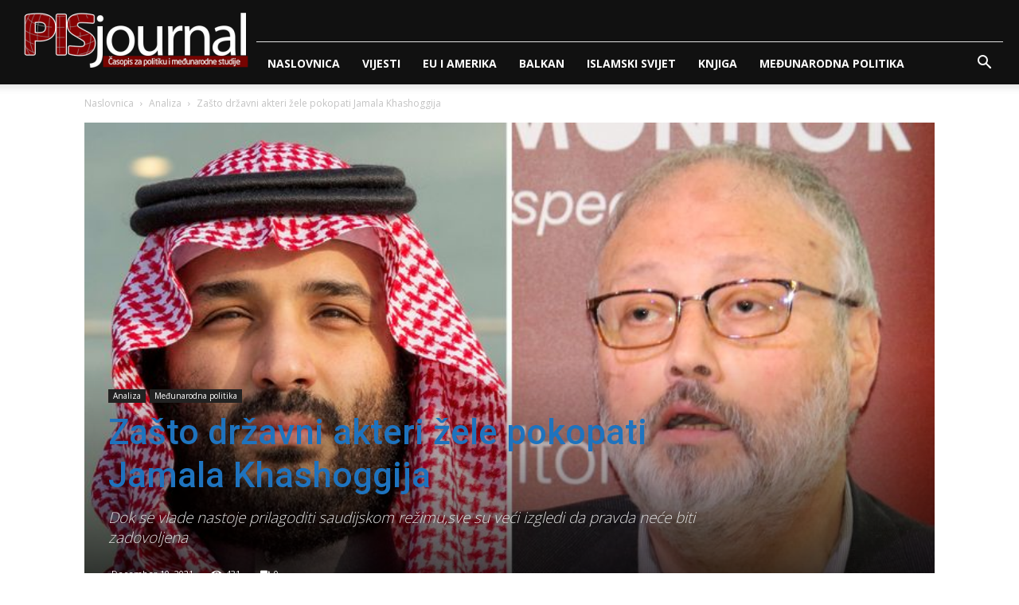

--- FILE ---
content_type: text/html; charset=UTF-8
request_url: https://pisjournal.net/wp-admin/admin-ajax.php?td_theme_name=Newspaper&v=12.7.3
body_size: -284
content:
{"7752":431}

--- FILE ---
content_type: text/css
request_url: https://pisjournal.net/wp-content/plugins/td-composer/legacy/Newspaper/includes/demos/wildlife/demo_style.css?ver=12.7.3
body_size: 732
content:
/*  ----------------------------------------------------------------------------
    responsive settings
*/
/* responsive landscape tablet */
/* responsive portrait tablet */
/* responsive portrait phone */
/*
Wildlife Photographer demo
*/
.td-wildlife {
  /* portrait tablet */
}
.td-wildlife.page-template-page-pagebuilder-overlay .td-header-wrap .td-header-menu-wrap-full,
.td-wildlife.page-template-page-pagebuilder-overlay .sf-menu > .current-menu-ancestor > a,
.td-wildlife.page-template-page-pagebuilder-overlay .sf-menu > .current-category-ancestor > a,
.td-wildlife.page-template-page-pagebuilder-overlay .td-header-style-3 .td-header-main-menu,
.td-wildlife.page-template-page-pagebuilder-overlay .td-header-style-4 .td-header-main-menu,
.td-wildlife.page-template-page-pagebuilder-overlay .td-header-style-8 .td-header-top-menu-full {
  background-color: transparent !important;
}
.td-wildlife.tdm-menu-active-style3 .tdm-header .sf-menu > li > a {
  margin: 0 15px;
  /* portrait tablet */
}
@media (min-width: 768px) and (max-width: 1018px) {
  .td-wildlife.tdm-menu-active-style3 .tdm-header .sf-menu > li > a {
    margin: 0 5px;
  }
}
.td-wildlife.tdm-menu-active-style3 .tdm-header-style-2 .td-logo-in-menu {
  left: 0;
}
.td-wildlife .tdm-header-style-2 .tdm-header-menu-btns {
  line-height: 74px;
}
.td-wildlife .tdm-header-style-2 .tdm-header-menu-btns .tdm-btn-md {
  font-size: 12px;
  line-height: 32px;
  height: 33px;
  padding: 0 24px;
  border-radius: 50px;
}
.td-wildlife .tdm-header-style-2 .tdm-header-menu-btns .tdm-btn-md:before {
  border-radius: 50px;
}
.td-wildlife .tdm-header-style-2 .tdm-header-menu-btns .tdm-btn-md:hover:before {
  border-radius: 50px;
}
.td-wildlife .tdm-header-style-2 .tdm-header-menu-btns .tdm-btn-md:hover .tdm-btn-text {
  color: #fff;
}
.td-wildlife .tdm-title-bg {
  font-size: 54px;
  line-height: 66px;
  /* landscape tablet */
  /* portrait tablet */
  /* portrait phone */
}
@media (min-width: 1019px) and (max-width: 1140px) {
  .td-wildlife .tdm-title-bg {
    font-size: 42px;
    line-height: 54px;
  }
}
@media (min-width: 768px) and (max-width: 1018px) {
  .td-wildlife .tdm-title-bg {
    font-size: 36px;
    line-height: 46px;
  }
}
@media (max-width: 767px) {
  .td-wildlife .tdm-title-bg {
    font-size: 32px;
    line-height: 42px;
  }
}
.td-wildlife .tdm-title-md {
  /* landscape tablet */
  /* portrait tablet */
  /* portrait phone */
}
@media (min-width: 1019px) and (max-width: 1140px) {
  .td-wildlife .tdm-title-md {
    font-size: 22px;
    line-height: 30px;
  }
}
@media (min-width: 768px) and (max-width: 1018px) {
  .td-wildlife .tdm-title-md {
    font-size: 18px;
    line-height: 26px;
  }
}
@media (max-width: 767px) {
  .td-wildlife .tdm-title-md {
    font-size: 22px;
    line-height: 30px;
  }
}
.td-wildlife .tdm-title-sm {
  /* landscape tablet */
  /* portrait tablet */
  /* portrait phone */
}
@media (min-width: 1019px) and (max-width: 1140px) {
  .td-wildlife .tdm-title-sm {
    font-size: 16px;
    line-height: 24px;
  }
}
@media (min-width: 768px) and (max-width: 1018px) {
  .td-wildlife .tdm-title-sm {
    font-size: 14px;
    line-height: 22px;
  }
}
@media (max-width: 767px) {
  .td-wildlife .tdm-title-sm {
    font-size: 16px;
    line-height: 24px;
  }
}
@media (min-width: 768px) and (max-width: 1018px) {
  .td-wildlife .tdm-descr {
    font-size: 13px !important;
    line-height: 22px !important;
  }
}
.td-wildlife .td-wildlife-contact {
  /* portrait tablet */
}
.td-wildlife .td-wildlife-contact .tdm-title-xxsm {
  font-size: 16px;
  line-height: 1;
  font-weight: 300;
}
@media (min-width: 768px) and (max-width: 1018px) {
  .td-wildlife .td-wildlife-contact .tdm-title-xxsm {
    font-size: 14px;
  }
}
.td-wildlife .td-wildlife-hero .tdm-title-bg {
  font-size: 78px;
  line-height: 90px;
  text-shadow: 0 3px 20px #000000;
  /* landscape tablet */
  /* portrait tablet */
  /* portrait phone */
}
@media (min-width: 1019px) and (max-width: 1140px) {
  .td-wildlife .td-wildlife-hero .tdm-title-bg {
    font-size: 42px;
    line-height: 54px;
  }
}
@media (min-width: 768px) and (max-width: 1018px) {
  .td-wildlife .td-wildlife-hero .tdm-title-bg {
    font-size: 36px;
    line-height: 46px;
  }
}
@media (max-width: 767px) {
  .td-wildlife .td-wildlife-hero .tdm-title-bg {
    font-size: 32px;
    line-height: 42px;
  }
}
.td-wildlife .td-wildlife-hero .tdm-descr {
  background-color: rgba(65, 175, 7, 0.6);
  display: inline-block;
  padding: 5px 20px;
  font-family: "Josefin Sans", Verdana, Arial, sans-serif;
  font-size: 18px;
  line-height: 26px;
}
.td-wildlife .td-wildlife-subheader {
  line-height: 0;
}
.td-wildlife .td-wildlife-subheader .tds-title-over-image1 .tdm-title-sm {
  text-shadow: 0 0 10px rgba(0, 0, 0, 0.4);
}
@media (max-width: 500px) {
  .td-wildlife .td_block_11.td-column-1 .td_module_10 .item-details {
    padding-left: 0;
  }
}
.td-wildlife div .td-main-content-wrap {
  padding-bottom: 0;
}
.td-wildlife.gallery .td-main-content-wrap {
  padding-bottom: 0;
}
.td-wildlife .td-wildlife-gallery {
  line-height: 0;
}
.td-wildlife .wpforms-form button[type=submit] {
  border-radius: 50px;
}
.td-wildlife #td-theme-settings .td-skin-buy a {
  background-color: #e28534;
}


--- FILE ---
content_type: application/javascript
request_url: https://pisjournal.net/wp-content/plugins/wp-smush-pro/app/assets/js/smush-lazy-load.min.js?ver=3.5.1
body_size: 3444
content:
!function(e){var t={};function n(i){if(t[i])return t[i].exports;var r=t[i]={i:i,l:!1,exports:{}};return e[i].call(r.exports,r,r.exports,n),r.l=!0,r.exports}n.m=e,n.c=t,n.d=function(e,t,i){n.o(e,t)||Object.defineProperty(e,t,{enumerable:!0,get:i})},n.r=function(e){"undefined"!=typeof Symbol&&Symbol.toStringTag&&Object.defineProperty(e,Symbol.toStringTag,{value:"Module"}),Object.defineProperty(e,"__esModule",{value:!0})},n.t=function(e,t){if(1&t&&(e=n(e)),8&t)return e;if(4&t&&"object"==typeof e&&e&&e.__esModule)return e;var i=Object.create(null);if(n.r(i),Object.defineProperty(i,"default",{enumerable:!0,value:e}),2&t&&"string"!=typeof e)for(var r in e)n.d(i,r,function(t){return e[t]}.bind(null,r));return i},n.n=function(e){var t=e&&e.__esModule?function(){return e.default}:function(){return e};return n.d(t,"a",t),t},n.o=function(e,t){return Object.prototype.hasOwnProperty.call(e,t)},n.p="",n(n.s=24)}({24:function(e,t,n){!function(t,n){var i=function(e,t,n){"use strict";var i,r;if(function(){var t,n={lazyClass:"lazyload",loadedClass:"lazyloaded",loadingClass:"lazyloading",preloadClass:"lazypreload",errorClass:"lazyerror",autosizesClass:"lazyautosizes",srcAttr:"data-src",srcsetAttr:"data-srcset",sizesAttr:"data-sizes",minSize:40,customMedia:{},init:!0,expFactor:1.5,hFac:.8,loadMode:2,loadHidden:!0,ricTimeout:0,throttleDelay:125};for(t in r=e.lazySizesConfig||e.lazysizesConfig||{},n)t in r||(r[t]=n[t])}(),!t||!t.getElementsByClassName)return{init:function(){},cfg:r,noSupport:!0};var a=t.documentElement,o=e.HTMLPictureElement,s=e.addEventListener.bind(e),l=e.setTimeout,u=e.requestAnimationFrame||l,c=e.requestIdleCallback,d=/^picture$/i,f=["load","error","lazyincluded","_lazyloaded"],y={},g=Array.prototype.forEach,v=function(e,t){return y[t]||(y[t]=new RegExp("(\\s|^)"+t+"(\\s|$)")),y[t].test(e.getAttribute("class")||"")&&y[t]},m=function(e,t){v(e,t)||e.setAttribute("class",(e.getAttribute("class")||"").trim()+" "+t)},p=function(e,t){var n;(n=v(e,t))&&e.setAttribute("class",(e.getAttribute("class")||"").replace(n," "))},h=function(e,t,n){var i=n?"addEventListener":"removeEventListener";n&&h(e,t),f.forEach((function(n){e[i](n,t)}))},z=function(e,n,r,a,o){var s=t.createEvent("Event");return r||(r={}),r.instance=i,s.initEvent(n,!a,!o),s.detail=r,e.dispatchEvent(s),s},b=function(t,n){var i;!o&&(i=e.picturefill||r.pf)?(n&&n.src&&!t.getAttribute("srcset")&&t.setAttribute("srcset",n.src),i({reevaluate:!0,elements:[t]})):n&&n.src&&(t.src=n.src)},A=function(e,t){return(getComputedStyle(e,null)||{})[t]},C=function(e,t,n){for(n=n||e.offsetWidth;n<r.minSize&&t&&!e._lazysizesWidth;)n=t.offsetWidth,t=t.parentNode;return n},E=(ye=[],ge=[],ve=ye,me=function(){var e=ve;for(ve=ye.length?ge:ye,de=!0,fe=!1;e.length;)e.shift()();de=!1},pe=function(e,n){de&&!n?e.apply(this,arguments):(ve.push(e),fe||(fe=!0,(t.hidden?l:u)(me)))},pe._lsFlush=me,pe),_=function(e,t){return t?function(){E(e)}:function(){var t=this,n=arguments;E((function(){e.apply(t,n)}))}},M=function(e){var t,i,r=function(){t=null,e()},a=function(){var e=n.now()-i;e<99?l(a,99-e):(c||r)(r)};return function(){i=n.now(),t||(t=l(a,99))}},w=(U=/^img$/i,G=/^iframe$/i,J="onscroll"in e&&!/(gle|ing)bot/.test(navigator.userAgent),K=0,Q=0,V=-1,X=function(e){Q--,(!e||Q<0||!e.target)&&(Q=0)},Y=function(e){return null==I&&(I="hidden"==A(t.body,"visibility")),I||!("hidden"==A(e.parentNode,"visibility")&&"hidden"==A(e,"visibility"))},Z=function(e,n){var i,r=e,o=Y(e);for(k-=n,q+=n,H-=n,$+=n;o&&(r=r.offsetParent)&&r!=t.body&&r!=a;)(o=(A(r,"opacity")||1)>0)&&"visible"!=A(r,"overflow")&&(i=r.getBoundingClientRect(),o=$>i.left&&H<i.right&&q>i.top-1&&k<i.bottom+1);return o},ee=function(){var e,n,o,s,l,u,c,d,f,y,g,v,m=i.elements;if((F=r.loadMode)&&Q<8&&(e=m.length)){for(n=0,V++;n<e;n++)if(m[n]&&!m[n]._lazyRace)if(!J||i.prematureUnveil&&i.prematureUnveil(m[n]))se(m[n]);else if((d=m[n].getAttribute("data-expand"))&&(u=1*d)||(u=K),y||(y=!r.expand||r.expand<1?a.clientHeight>500&&a.clientWidth>500?500:370:r.expand,i._defEx=y,g=y*r.expFactor,v=r.hFac,I=null,K<g&&Q<1&&V>2&&F>2&&!t.hidden?(K=g,V=0):K=F>1&&V>1&&Q<6?y:0),f!==u&&(j=innerWidth+u*v,D=innerHeight+u,c=-1*u,f=u),o=m[n].getBoundingClientRect(),(q=o.bottom)>=c&&(k=o.top)<=D&&($=o.right)>=c*v&&(H=o.left)<=j&&(q||$||H||k)&&(r.loadHidden||Y(m[n]))&&(P&&Q<3&&!d&&(F<3||V<4)||Z(m[n],u))){if(se(m[n]),l=!0,Q>9)break}else!l&&P&&!s&&Q<4&&V<4&&F>2&&(W[0]||r.preloadAfterLoad)&&(W[0]||!d&&(q||$||H||k||"auto"!=m[n].getAttribute(r.sizesAttr)))&&(s=W[0]||m[n]);s&&!l&&se(s)}},te=function(e){var t,i=0,a=r.throttleDelay,o=r.ricTimeout,s=function(){t=!1,i=n.now(),e()},u=c&&o>49?function(){c(s,{timeout:o}),o!==r.ricTimeout&&(o=r.ricTimeout)}:_((function(){l(s)}),!0);return function(e){var r;(e=!0===e)&&(o=33),t||(t=!0,(r=a-(n.now()-i))<0&&(r=0),e||r<9?u():l(u,r))}}(ee),ne=function(e){var t=e.target;t._lazyCache?delete t._lazyCache:(X(e),m(t,r.loadedClass),p(t,r.loadingClass),h(t,re),z(t,"lazyloaded"))},ie=_(ne),re=function(e){ie({target:e.target})},ae=function(e){var t,n=e.getAttribute(r.srcsetAttr);(t=r.customMedia[e.getAttribute("data-media")||e.getAttribute("media")])&&e.setAttribute("media",t),n&&e.setAttribute("srcset",n)},oe=_((function(e,t,n,i,a){var o,s,u,c,f,y;(f=z(e,"lazybeforeunveil",t)).defaultPrevented||(i&&(n?m(e,r.autosizesClass):e.setAttribute("sizes",i)),s=e.getAttribute(r.srcsetAttr),o=e.getAttribute(r.srcAttr),a&&(c=(u=e.parentNode)&&d.test(u.nodeName||"")),y=t.firesLoad||"src"in e&&(s||o||c),f={target:e},m(e,r.loadingClass),y&&(clearTimeout(B),B=l(X,2500),h(e,re,!0)),c&&g.call(u.getElementsByTagName("source"),ae),s?e.setAttribute("srcset",s):o&&!c&&(G.test(e.nodeName)?function(e,t){try{e.contentWindow.location.replace(t)}catch(n){e.src=t}}(e,o):e.src=o),a&&(s||c)&&b(e,{src:o})),e._lazyRace&&delete e._lazyRace,p(e,r.lazyClass),E((function(){var t=e.complete&&e.naturalWidth>1;y&&!t||(t&&m(e,"ls-is-cached"),ne(f),e._lazyCache=!0,l((function(){"_lazyCache"in e&&delete e._lazyCache}),9)),"lazy"==e.loading&&Q--}),!0)})),se=function(e){if(!e._lazyRace){var t,n=U.test(e.nodeName),i=n&&(e.getAttribute(r.sizesAttr)||e.getAttribute("sizes")),a="auto"==i;(!a&&P||!n||!e.getAttribute("src")&&!e.srcset||e.complete||v(e,r.errorClass)||!v(e,r.lazyClass))&&(t=z(e,"lazyunveilread").detail,a&&x.updateElem(e,!0,e.offsetWidth),e._lazyRace=!0,Q++,oe(e,t,a,i,n))}},le=M((function(){r.loadMode=3,te()})),ue=function(){3==r.loadMode&&(r.loadMode=2),le()},ce=function(){P||(n.now()-R<999?l(ce,999):(P=!0,r.loadMode=3,te(),s("scroll",ue,!0)))},{_:function(){R=n.now(),i.elements=t.getElementsByClassName(r.lazyClass),W=t.getElementsByClassName(r.lazyClass+" "+r.preloadClass),s("scroll",te,!0),s("resize",te,!0),s("pageshow",(function(e){if(e.persisted){var n=t.querySelectorAll("."+r.loadingClass);n.length&&n.forEach&&u((function(){n.forEach((function(e){e.complete&&se(e)}))}))}})),e.MutationObserver?new MutationObserver(te).observe(a,{childList:!0,subtree:!0,attributes:!0}):(a.addEventListener("DOMNodeInserted",te,!0),a.addEventListener("DOMAttrModified",te,!0),setInterval(te,999)),s("hashchange",te,!0),["focus","mouseover","click","load","transitionend","animationend"].forEach((function(e){t.addEventListener(e,te,!0)})),/d$|^c/.test(t.readyState)?ce():(s("load",ce),t.addEventListener("DOMContentLoaded",te),l(ce,2e4)),i.elements.length?(ee(),E._lsFlush()):te()},checkElems:te,unveil:se,_aLSL:ue}),x=(L=_((function(e,t,n,i){var r,a,o;if(e._lazysizesWidth=i,i+="px",e.setAttribute("sizes",i),d.test(t.nodeName||""))for(a=0,o=(r=t.getElementsByTagName("source")).length;a<o;a++)r[a].setAttribute("sizes",i);n.detail.dataAttr||b(e,n.detail)})),O=function(e,t,n){var i,r=e.parentNode;r&&(n=C(e,r,n),(i=z(e,"lazybeforesizes",{width:n,dataAttr:!!t})).defaultPrevented||(n=i.detail.width)&&n!==e._lazysizesWidth&&L(e,r,i,n))},T=M((function(){var e,t=S.length;if(t)for(e=0;e<t;e++)O(S[e])})),{_:function(){S=t.getElementsByClassName(r.autosizesClass),s("resize",T)},checkElems:T,updateElem:O}),N=function(){!N.i&&t.getElementsByClassName&&(N.i=!0,x._(),w._())};var S,L,O,T;var W,P,B,F,R,j,D,k,H,$,q,I,U,G,J,K,Q,V,X,Y,Z,ee,te,ne,ie,re,ae,oe,se,le,ue,ce;var de,fe,ye,ge,ve,me,pe;return l((function(){r.init&&N()})),i={cfg:r,autoSizer:x,loader:w,init:N,uP:b,aC:m,rC:p,hC:v,fire:z,gW:C,rAF:E}}(t,t.document,Date);t.lazySizes=i,e.exports&&(e.exports=i)}("undefined"!=typeof window?window:{})}});
//# sourceMappingURL=smush-lazy-load.min.js.map